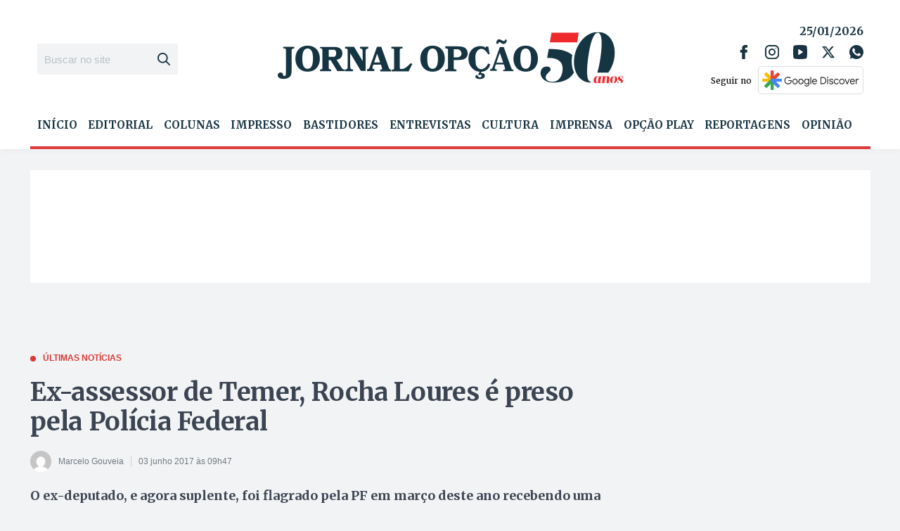

--- FILE ---
content_type: text/html; charset=utf-8
request_url: https://www.google.com/recaptcha/api2/aframe
body_size: 267
content:
<!DOCTYPE HTML><html><head><meta http-equiv="content-type" content="text/html; charset=UTF-8"></head><body><script nonce="7nxagpMECNgcWM3LF0piqw">/** Anti-fraud and anti-abuse applications only. See google.com/recaptcha */ try{var clients={'sodar':'https://pagead2.googlesyndication.com/pagead/sodar?'};window.addEventListener("message",function(a){try{if(a.source===window.parent){var b=JSON.parse(a.data);var c=clients[b['id']];if(c){var d=document.createElement('img');d.src=c+b['params']+'&rc='+(localStorage.getItem("rc::a")?sessionStorage.getItem("rc::b"):"");window.document.body.appendChild(d);sessionStorage.setItem("rc::e",parseInt(sessionStorage.getItem("rc::e")||0)+1);localStorage.setItem("rc::h",'1769349301695');}}}catch(b){}});window.parent.postMessage("_grecaptcha_ready", "*");}catch(b){}</script></body></html>